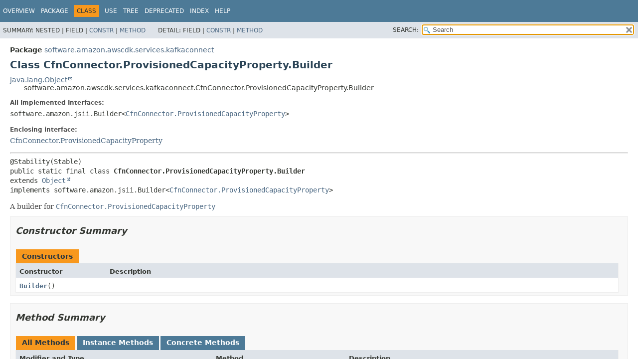

--- FILE ---
content_type: text/html
request_url: https://docs.aws.amazon.com/cdk/api/v1/java/software/amazon/awscdk/services/kafkaconnect/CfnConnector.ProvisionedCapacityProperty.Builder.html
body_size: 3140
content:
<!DOCTYPE HTML>
<html lang="en">
<head>
<!-- Generated by javadoc (17) on Wed Nov 27 03:17:41 UTC 2024 -->
<title>CfnConnector.ProvisionedCapacityProperty.Builder (AWS CDK 1.204.0 API)</title>
<meta name="viewport" content="width=device-width, initial-scale=1">
<meta http-equiv="Content-Type" content="text/html; charset=UTF-8">
<meta name="dc.created" content="2024-11-27">
<meta name="description" content="declaration: package: software.amazon.awscdk.services.kafkaconnect, class: CfnConnector, interface: ProvisionedCapacityProperty, class: Builder">
<meta name="generator" content="javadoc/ClassWriterImpl">
<link rel="stylesheet" type="text/css" href="../../../../../stylesheet.css" title="Style">
<link rel="stylesheet" type="text/css" href="../../../../../script-dir/jquery-ui.min.css" title="Style">
<link rel="stylesheet" type="text/css" href="../../../../../jquery-ui.overrides.css" title="Style">
<script type="text/javascript" src="../../../../../script.js"></script>
<script type="text/javascript" src="../../../../../script-dir/jquery-3.7.1.min.js"></script>
<script type="text/javascript" src="../../../../../script-dir/jquery-ui.min.js"></script>
<meta name="robots" content="noindex"></head>
<body class="class-declaration-page">
<script type="text/javascript">var evenRowColor = "even-row-color";
var oddRowColor = "odd-row-color";
var tableTab = "table-tab";
var activeTableTab = "active-table-tab";
var pathtoroot = "../../../../../";
loadScripts(document, 'script');</script>
<noscript>
<div>JavaScript is disabled on your browser.</div>
</noscript>
<div class="flex-box">
<header role="banner" class="flex-header">
<nav role="navigation">
<!-- ========= START OF TOP NAVBAR ======= -->
<div class="top-nav" id="navbar-top">
<div class="skip-nav"><a href="#skip-navbar-top" title="Skip navigation links">Skip navigation links</a></div>
<div class="about-language"><meta name="guide-name" content="API Reference"> <meta name="service-name" content="AWS Cloud Development Kit (AWS CDK)"> <script type="text/javascript" src="/assets/js/awsdocs-boot.js"></script></div>
<ul id="navbar-top-firstrow" class="nav-list" title="Navigation">
<li><a href="../../../../../index.html">Overview</a></li>
<li><a href="package-summary.html">Package</a></li>
<li class="nav-bar-cell1-rev">Class</li>
<li><a href="class-use/CfnConnector.ProvisionedCapacityProperty.Builder.html">Use</a></li>
<li><a href="package-tree.html">Tree</a></li>
<li><a href="../../../../../deprecated-list.html">Deprecated</a></li>
<li><a href="../../../../../index-all.html">Index</a></li>
<li><a href="../../../../../help-doc.html#class">Help</a></li>
</ul>
</div>
<div class="sub-nav">
<div>
<ul class="sub-nav-list">
<li>Summary:&nbsp;</li>
<li>Nested&nbsp;|&nbsp;</li>
<li>Field&nbsp;|&nbsp;</li>
<li><a href="#constructor-summary">Constr</a>&nbsp;|&nbsp;</li>
<li><a href="#method-summary">Method</a></li>
</ul>
<ul class="sub-nav-list">
<li>Detail:&nbsp;</li>
<li>Field&nbsp;|&nbsp;</li>
<li><a href="#constructor-detail">Constr</a>&nbsp;|&nbsp;</li>
<li><a href="#method-detail">Method</a></li>
</ul>
</div>
<div class="nav-list-search"><label for="search-input">SEARCH:</label>
<input type="text" id="search-input" value="search" disabled="disabled">
<input type="reset" id="reset-button" value="reset" disabled="disabled">
</div>
</div>
<!-- ========= END OF TOP NAVBAR ========= -->
<span class="skip-nav" id="skip-navbar-top"></span></nav>
</header>
<div class="flex-content">
<main role="main">
<!-- ======== START OF CLASS DATA ======== -->
<div class="header">
<div class="sub-title"><span class="package-label-in-type">Package</span>&nbsp;<a href="package-summary.html">software.amazon.awscdk.services.kafkaconnect</a></div>
<h1 title="Class CfnConnector.ProvisionedCapacityProperty.Builder" class="title">Class CfnConnector.ProvisionedCapacityProperty.Builder</h1>
</div>
<div class="inheritance" title="Inheritance Tree"><a href="https://docs.oracle.com/javase/8/docs/api/java/lang/Object.html" title="class or interface in java.lang" class="external-link">java.lang.Object</a>
<div class="inheritance">software.amazon.awscdk.services.kafkaconnect.CfnConnector.ProvisionedCapacityProperty.Builder</div>
</div>
<section class="class-description" id="class-description">
<dl class="notes">
<dt>All Implemented Interfaces:</dt>
<dd><code>software.amazon.jsii.Builder&lt;<a href="CfnConnector.ProvisionedCapacityProperty.html" title="interface in software.amazon.awscdk.services.kafkaconnect">CfnConnector.ProvisionedCapacityProperty</a>&gt;</code></dd>
</dl>
<dl class="notes">
<dt>Enclosing interface:</dt>
<dd><a href="CfnConnector.ProvisionedCapacityProperty.html" title="interface in software.amazon.awscdk.services.kafkaconnect">CfnConnector.ProvisionedCapacityProperty</a></dd>
</dl>
<hr>
<div class="type-signature"><span class="annotations">@Stability(Stable)
</span><span class="modifiers">public static final class </span><span class="element-name type-name-label">CfnConnector.ProvisionedCapacityProperty.Builder</span>
<span class="extends-implements">extends <a href="https://docs.oracle.com/javase/8/docs/api/java/lang/Object.html" title="class or interface in java.lang" class="external-link">Object</a>
implements software.amazon.jsii.Builder&lt;<a href="CfnConnector.ProvisionedCapacityProperty.html" title="interface in software.amazon.awscdk.services.kafkaconnect">CfnConnector.ProvisionedCapacityProperty</a>&gt;</span></div>
<div class="block">A builder for <a href="CfnConnector.ProvisionedCapacityProperty.html" title="interface in software.amazon.awscdk.services.kafkaconnect"><code>CfnConnector.ProvisionedCapacityProperty</code></a></div>
</section>
<section class="summary">
<ul class="summary-list">
<!-- ======== CONSTRUCTOR SUMMARY ======== -->
<li>
<section class="constructor-summary" id="constructor-summary">
<h2>Constructor Summary</h2>
<div class="caption"><span>Constructors</span></div>
<div class="summary-table two-column-summary">
<div class="table-header col-first">Constructor</div>
<div class="table-header col-last">Description</div>
<div class="col-constructor-name even-row-color"><code><a href="#%3Cinit%3E()" class="member-name-link">Builder</a>()</code></div>
<div class="col-last even-row-color">&nbsp;</div>
</div>
</section>
</li>
<!-- ========== METHOD SUMMARY =========== -->
<li>
<section class="method-summary" id="method-summary">
<h2>Method Summary</h2>
<div id="method-summary-table">
<div class="table-tabs" role="tablist" aria-orientation="horizontal"><button id="method-summary-table-tab0" role="tab" aria-selected="true" aria-controls="method-summary-table.tabpanel" tabindex="0" onkeydown="switchTab(event)" onclick="show('method-summary-table', 'method-summary-table', 3)" class="active-table-tab">All Methods</button><button id="method-summary-table-tab2" role="tab" aria-selected="false" aria-controls="method-summary-table.tabpanel" tabindex="-1" onkeydown="switchTab(event)" onclick="show('method-summary-table', 'method-summary-table-tab2', 3)" class="table-tab">Instance Methods</button><button id="method-summary-table-tab4" role="tab" aria-selected="false" aria-controls="method-summary-table.tabpanel" tabindex="-1" onkeydown="switchTab(event)" onclick="show('method-summary-table', 'method-summary-table-tab4', 3)" class="table-tab">Concrete Methods</button></div>
<div id="method-summary-table.tabpanel" role="tabpanel" aria-labelledby="method-summary-table-tab0">
<div class="summary-table three-column-summary">
<div class="table-header col-first">Modifier and Type</div>
<div class="table-header col-second">Method</div>
<div class="table-header col-last">Description</div>
<div class="col-first even-row-color method-summary-table method-summary-table-tab2 method-summary-table-tab4"><code><a href="CfnConnector.ProvisionedCapacityProperty.html" title="interface in software.amazon.awscdk.services.kafkaconnect">CfnConnector.ProvisionedCapacityProperty</a></code></div>
<div class="col-second even-row-color method-summary-table method-summary-table-tab2 method-summary-table-tab4"><code><a href="#build()" class="member-name-link">build</a>()</code></div>
<div class="col-last even-row-color method-summary-table method-summary-table-tab2 method-summary-table-tab4">
<div class="block">Builds the configured instance.</div>
</div>
<div class="col-first odd-row-color method-summary-table method-summary-table-tab2 method-summary-table-tab4"><code><a href="CfnConnector.ProvisionedCapacityProperty.Builder.html" title="class in software.amazon.awscdk.services.kafkaconnect">CfnConnector.ProvisionedCapacityProperty.Builder</a></code></div>
<div class="col-second odd-row-color method-summary-table method-summary-table-tab2 method-summary-table-tab4"><code><a href="#mcuCount(java.lang.Number)" class="member-name-link">mcuCount</a><wbr>(<a href="https://docs.oracle.com/javase/8/docs/api/java/lang/Number.html" title="class or interface in java.lang" class="external-link">Number</a>&nbsp;mcuCount)</code></div>
<div class="col-last odd-row-color method-summary-table method-summary-table-tab2 method-summary-table-tab4">
<div class="block">Sets the value of <a href="CfnConnector.ProvisionedCapacityProperty.html#getMcuCount()"><code>CfnConnector.ProvisionedCapacityProperty.getMcuCount()</code></a></div>
</div>
<div class="col-first even-row-color method-summary-table method-summary-table-tab2 method-summary-table-tab4"><code><a href="CfnConnector.ProvisionedCapacityProperty.Builder.html" title="class in software.amazon.awscdk.services.kafkaconnect">CfnConnector.ProvisionedCapacityProperty.Builder</a></code></div>
<div class="col-second even-row-color method-summary-table method-summary-table-tab2 method-summary-table-tab4"><code><a href="#workerCount(java.lang.Number)" class="member-name-link">workerCount</a><wbr>(<a href="https://docs.oracle.com/javase/8/docs/api/java/lang/Number.html" title="class or interface in java.lang" class="external-link">Number</a>&nbsp;workerCount)</code></div>
<div class="col-last even-row-color method-summary-table method-summary-table-tab2 method-summary-table-tab4">
<div class="block">Sets the value of <a href="CfnConnector.ProvisionedCapacityProperty.html#getWorkerCount()"><code>CfnConnector.ProvisionedCapacityProperty.getWorkerCount()</code></a></div>
</div>
</div>
</div>
</div>
<div class="inherited-list">
<h3 id="methods-inherited-from-class-java.lang.Object">Methods inherited from class&nbsp;java.lang.<a href="https://docs.oracle.com/javase/8/docs/api/java/lang/Object.html" title="class or interface in java.lang" class="external-link">Object</a></h3>
<code><a href="https://docs.oracle.com/javase/8/docs/api/java/lang/Object.html#clone--" title="class or interface in java.lang" class="external-link">clone</a>, <a href="https://docs.oracle.com/javase/8/docs/api/java/lang/Object.html#equals-java.lang.Object-" title="class or interface in java.lang" class="external-link">equals</a>, <a href="https://docs.oracle.com/javase/8/docs/api/java/lang/Object.html#finalize--" title="class or interface in java.lang" class="external-link">finalize</a>, <a href="https://docs.oracle.com/javase/8/docs/api/java/lang/Object.html#getClass--" title="class or interface in java.lang" class="external-link">getClass</a>, <a href="https://docs.oracle.com/javase/8/docs/api/java/lang/Object.html#hashCode--" title="class or interface in java.lang" class="external-link">hashCode</a>, <a href="https://docs.oracle.com/javase/8/docs/api/java/lang/Object.html#notify--" title="class or interface in java.lang" class="external-link">notify</a>, <a href="https://docs.oracle.com/javase/8/docs/api/java/lang/Object.html#notifyAll--" title="class or interface in java.lang" class="external-link">notifyAll</a>, <a href="https://docs.oracle.com/javase/8/docs/api/java/lang/Object.html#toString--" title="class or interface in java.lang" class="external-link">toString</a>, <a href="https://docs.oracle.com/javase/8/docs/api/java/lang/Object.html#wait--" title="class or interface in java.lang" class="external-link">wait</a>, <a href="https://docs.oracle.com/javase/8/docs/api/java/lang/Object.html#wait-long-" title="class or interface in java.lang" class="external-link">wait</a>, <a href="https://docs.oracle.com/javase/8/docs/api/java/lang/Object.html#wait-long-int-" title="class or interface in java.lang" class="external-link">wait</a></code></div>
</section>
</li>
</ul>
</section>
<section class="details">
<ul class="details-list">
<!-- ========= CONSTRUCTOR DETAIL ======== -->
<li>
<section class="constructor-details" id="constructor-detail">
<h2>Constructor Details</h2>
<ul class="member-list">
<li>
<section class="detail" id="&lt;init&gt;()">
<h3>Builder</h3>
<div class="member-signature"><span class="modifiers">public</span>&nbsp;<span class="element-name">Builder</span>()</div>
</section>
</li>
</ul>
</section>
</li>
<!-- ============ METHOD DETAIL ========== -->
<li>
<section class="method-details" id="method-detail">
<h2>Method Details</h2>
<ul class="member-list">
<li>
<section class="detail" id="workerCount(java.lang.Number)">
<h3>workerCount</h3>
<div class="member-signature"><span class="annotations">@Stability(Stable)
</span><span class="modifiers">public</span>&nbsp;<span class="return-type"><a href="CfnConnector.ProvisionedCapacityProperty.Builder.html" title="class in software.amazon.awscdk.services.kafkaconnect">CfnConnector.ProvisionedCapacityProperty.Builder</a></span>&nbsp;<span class="element-name">workerCount</span><wbr><span class="parameters">(<a href="https://docs.oracle.com/javase/8/docs/api/java/lang/Number.html" title="class or interface in java.lang" class="external-link">Number</a>&nbsp;workerCount)</span></div>
<div class="block">Sets the value of <a href="CfnConnector.ProvisionedCapacityProperty.html#getWorkerCount()"><code>CfnConnector.ProvisionedCapacityProperty.getWorkerCount()</code></a></div>
<dl class="notes">
<dt>Parameters:</dt>
<dd><code>workerCount</code> - The number of workers that are allocated to the connector. This parameter is required.</dd>
<dt>Returns:</dt>
<dd><code>this</code></dd>
</dl>
</section>
</li>
<li>
<section class="detail" id="mcuCount(java.lang.Number)">
<h3>mcuCount</h3>
<div class="member-signature"><span class="annotations">@Stability(Stable)
</span><span class="modifiers">public</span>&nbsp;<span class="return-type"><a href="CfnConnector.ProvisionedCapacityProperty.Builder.html" title="class in software.amazon.awscdk.services.kafkaconnect">CfnConnector.ProvisionedCapacityProperty.Builder</a></span>&nbsp;<span class="element-name">mcuCount</span><wbr><span class="parameters">(<a href="https://docs.oracle.com/javase/8/docs/api/java/lang/Number.html" title="class or interface in java.lang" class="external-link">Number</a>&nbsp;mcuCount)</span></div>
<div class="block">Sets the value of <a href="CfnConnector.ProvisionedCapacityProperty.html#getMcuCount()"><code>CfnConnector.ProvisionedCapacityProperty.getMcuCount()</code></a></div>
<dl class="notes">
<dt>Parameters:</dt>
<dd><code>mcuCount</code> - The number of microcontroller units (MCUs) allocated to each connector worker.
                 The valid values are 1,2,4,8.</dd>
<dt>Returns:</dt>
<dd><code>this</code></dd>
</dl>
</section>
</li>
<li>
<section class="detail" id="build()">
<h3>build</h3>
<div class="member-signature"><span class="annotations">@Stability(Stable)
</span><span class="modifiers">public</span>&nbsp;<span class="return-type"><a href="CfnConnector.ProvisionedCapacityProperty.html" title="interface in software.amazon.awscdk.services.kafkaconnect">CfnConnector.ProvisionedCapacityProperty</a></span>&nbsp;<span class="element-name">build</span>()</div>
<div class="block">Builds the configured instance.</div>
<dl class="notes">
<dt>Specified by:</dt>
<dd><code>build</code>&nbsp;in interface&nbsp;<code>software.amazon.jsii.Builder&lt;<a href="CfnConnector.ProvisionedCapacityProperty.html" title="interface in software.amazon.awscdk.services.kafkaconnect">CfnConnector.ProvisionedCapacityProperty</a>&gt;</code></dd>
<dt>Returns:</dt>
<dd>a new instance of <a href="CfnConnector.ProvisionedCapacityProperty.html" title="interface in software.amazon.awscdk.services.kafkaconnect"><code>CfnConnector.ProvisionedCapacityProperty</code></a></dd>
<dt>Throws:</dt>
<dd><code><a href="https://docs.oracle.com/javase/8/docs/api/java/lang/NullPointerException.html" title="class or interface in java.lang" class="external-link">NullPointerException</a></code> - if any required attribute was not provided</dd>
</dl>
</section>
</li>
</ul>
</section>
</li>
</ul>
</section>
<!-- ========= END OF CLASS DATA ========= -->
</main>
<footer role="contentinfo">
<hr>
<p class="legal-copy"><small>Copyright &#169; 2024. All rights reserved.</small></p>
</footer>
</div>
</div>
</body>
</html>


--- FILE ---
content_type: application/x-javascript
request_url: https://docs.aws.amazon.com/cdk/api/v1/java/tag-search-index.js
body_size: 66
content:
tagSearchIndex = [];updateSearchResults();